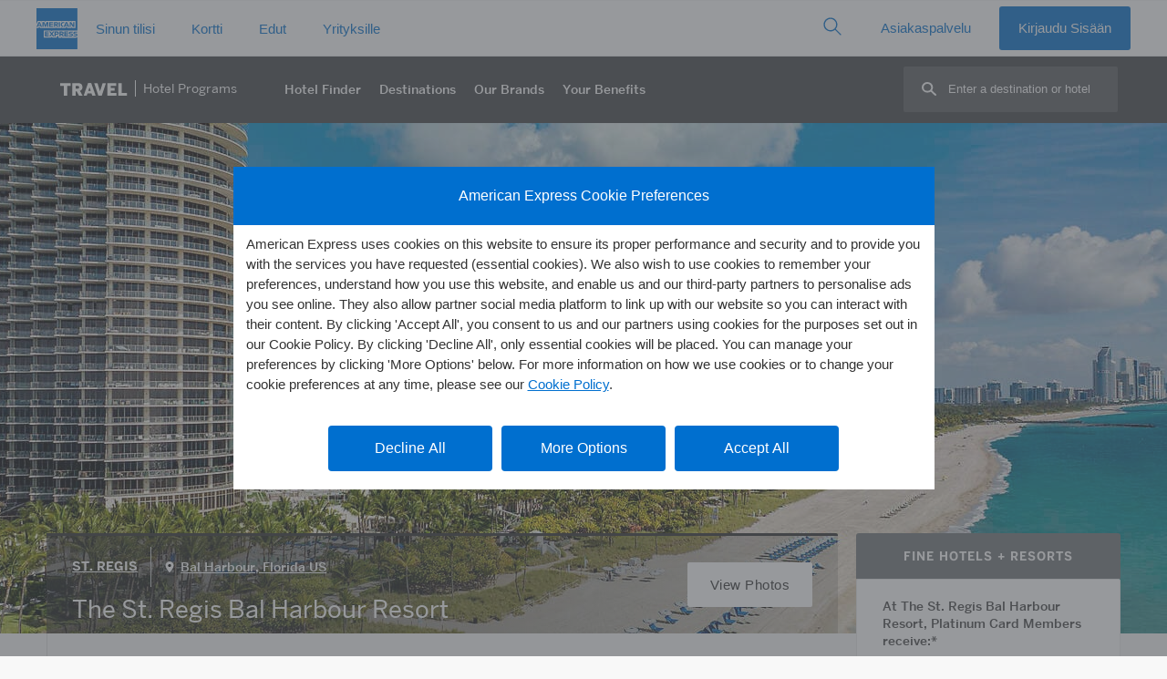

--- FILE ---
content_type: image/svg+xml
request_url: https://www.aexp-static.com/cdaas/one/statics/axp-static-assets/2.24.1/package/dist/img/flags/dls-flag-fi.svg
body_size: -220
content:
<svg xmlns="http://www.w3.org/2000/svg" width="100" height="69" viewBox="0 0 100 69"><path fill="#FFF" d="M0 0h100v69H0V0z"/><path fill="#003580" d="M100 25.09H44.04V0H25.222v25.09H0v18.82h25.222V69H44.04V43.909H100z"/></svg>

--- FILE ---
content_type: image/svg+xml
request_url: https://www.americanexpress.com/en-fi/travel/discover/img/bimg/stregis.svg?v=5
body_size: 3457
content:
<?xml version="1.0" encoding="iso-8859-1"?>
<!-- Generator: Adobe Illustrator 23.0.0, SVG Export Plug-In . SVG Version: 6.00 Build 0)  -->
<svg version="1.1" xmlns="http://www.w3.org/2000/svg" xmlns:xlink="http://www.w3.org/1999/xlink" x="0px" y="0px"
	 viewBox="0 0 378.003 94.896" style="enable-background:new 0 0 378.003 94.896;" xml:space="preserve">
<g id="stregis">
	<g>
		<g>
			<path d="M152.806,74.977v4.891h-0.857v-2.159h-2.334v2.159h-0.857v-4.891h0.857v2.024h2.334v-2.024H152.806z"/>
			<path d="M156.936,79.956c-1.437,0-2.334-1.032-2.334-2.537c0-1.505,0.897-2.53,2.334-2.53s2.334,1.025,2.334,2.53
				C159.27,78.923,158.373,79.956,156.936,79.956z M156.936,79.254c0.81,0,1.45-0.648,1.45-1.835c0-1.188-0.641-1.828-1.45-1.828
				s-1.45,0.641-1.45,1.828C155.485,78.606,156.126,79.254,156.936,79.254z"/>
			<path d="M161.842,75.692h-1.538v-0.715h3.933v0.715h-1.538v4.176h-0.857V75.692z"/>
			<path d="M165.77,74.977h3.461v0.715h-2.604v1.309h2.462v0.708h-2.462v1.437h2.604v0.722h-3.461V74.977z"/>
			<path d="M171.782,79.146h2.462v0.722h-3.319v-4.891h0.857V79.146z"/>
			<path d="M176.905,77.649c-0.769-0.155-1.41-0.553-1.41-1.383c0-0.918,0.951-1.376,1.848-1.376c0.965,0,1.72,0.438,1.916,1.457
				h-0.829c-0.142-0.587-0.655-0.755-1.134-0.755c-0.377,0-0.938,0.168-0.938,0.648c0,0.378,0.31,0.567,0.729,0.648l0.6,0.115
				c0.857,0.168,1.673,0.479,1.673,1.464c0,0.985-0.978,1.491-1.943,1.491c-1.16,0-1.956-0.634-2.057-1.707h0.843
				c0.149,0.667,0.58,1.005,1.255,1.005c0.58,0,1.046-0.263,1.046-0.735c0-0.499-0.54-0.668-1.005-0.756L176.905,77.649z"/>
			<path d="M183.279,78.512c0-0.735,0.546-1.207,1.188-1.443c-0.311-0.365-0.52-0.722-0.52-1.113c0-0.654,0.594-1.066,1.376-1.066
				c0.62,0,1.322,0.277,1.322,1.079c0,0.567-0.405,1.012-0.944,1.261l0.762,0.83c0.108-0.283,0.162-0.587,0.182-0.897h0.836
				c-0.054,0.499-0.209,1.025-0.472,1.484l1.127,1.221h-1.127l-0.513-0.56c-0.405,0.391-0.931,0.648-1.572,0.648
				C183.94,79.956,183.279,79.328,183.279,78.512z M186.038,78.802l-1.14-1.255c-0.492,0.189-0.763,0.492-0.763,0.917
				c0,0.513,0.344,0.823,0.931,0.823C185.445,79.288,185.775,79.099,186.038,78.802z M185.283,76.772v0.006
				c0.405-0.189,0.574-0.479,0.574-0.782c0-0.33-0.23-0.486-0.526-0.486c-0.284,0-0.52,0.149-0.52,0.425
				C184.811,76.218,185.04,76.515,185.283,76.772z"/>
			<path d="M193.917,77.804c-0.081,0.007-0.168,0.007-0.256,0.007h-0.83v2.057h-0.857v-4.891h1.558c1.444,0,2.179,0.324,2.179,1.41
				c0,0.627-0.31,1.053-0.917,1.262l1.12,2.219h-0.965L193.917,77.804z M192.831,75.665v1.464h0.85c0.735,0,1.153-0.149,1.153-0.736
				c0-0.641-0.506-0.729-1.181-0.729H192.831z"/>
			<path d="M197.561,74.977h3.461v0.715h-2.604v1.309h2.462v0.708h-2.462v1.437h2.604v0.722h-3.461V74.977z"/>
			<path d="M203.945,77.649c-0.769-0.155-1.41-0.553-1.41-1.383c0-0.918,0.951-1.376,1.848-1.376c0.965,0,1.72,0.438,1.916,1.457
				h-0.829c-0.142-0.587-0.654-0.755-1.134-0.755c-0.377,0-0.938,0.168-0.938,0.648c0,0.378,0.31,0.567,0.729,0.648l0.6,0.115
				c0.857,0.168,1.673,0.479,1.673,1.464c0,0.985-0.978,1.491-1.943,1.491c-1.16,0-1.956-0.634-2.057-1.707h0.843
				c0.149,0.667,0.58,1.005,1.255,1.005c0.58,0,1.046-0.263,1.046-0.735c0-0.499-0.54-0.668-1.005-0.756L203.945,77.649z"/>
			<path d="M210.261,79.956c-1.437,0-2.334-1.032-2.334-2.537c0-1.505,0.897-2.53,2.334-2.53c1.437,0,2.334,1.025,2.334,2.53
				C212.595,78.923,211.698,79.956,210.261,79.956z M210.261,79.254c0.81,0,1.45-0.648,1.45-1.835c0-1.188-0.641-1.828-1.45-1.828
				s-1.45,0.641-1.45,1.828C208.81,78.606,209.451,79.254,210.261,79.254z"/>
			<path d="M216.333,77.804c-0.081,0.007-0.168,0.007-0.256,0.007h-0.83v2.057h-0.857v-4.891h1.558c1.444,0,2.179,0.324,2.179,1.41
				c0,0.627-0.31,1.053-0.917,1.262l1.12,2.219h-0.965L216.333,77.804z M215.247,75.665v1.464h0.85c0.735,0,1.153-0.149,1.153-0.736
				c0-0.641-0.506-0.729-1.181-0.729H215.247z"/>
			<path d="M220.909,75.692h-1.538v-0.715h3.933v0.715h-1.538v4.176h-0.857V75.692z"/>
			<path d="M226.051,77.649c-0.769-0.155-1.41-0.553-1.41-1.383c0-0.918,0.951-1.376,1.848-1.376c0.965,0,1.72,0.438,1.916,1.457
				h-0.829c-0.142-0.587-0.654-0.755-1.134-0.755c-0.377,0-0.938,0.168-0.938,0.648c0,0.378,0.31,0.567,0.729,0.648l0.6,0.115
				c0.857,0.168,1.673,0.479,1.673,1.464c0,0.985-0.978,1.491-1.943,1.491c-1.16,0-1.956-0.634-2.057-1.707h0.843
				c0.149,0.667,0.58,1.005,1.255,1.005c0.58,0,1.046-0.263,1.046-0.735c0-0.499-0.54-0.668-1.005-0.756L226.051,77.649z"/>
		</g>
		<g>
			<path d="M149.439,60.339c0-1.015,1.349-1.312,2.547-1.312c1.578,0,2.871,1.01,3.162,2.436h1.101l0.01-2.822l-1.202,0.607
				c-0.605-0.443-1.898-0.853-3.091-0.853c-2.008,0-4.444,0.582-4.444,2.881c0,2.949,7.423,2.632,7.423,4.986
				c0,1.152-1.451,1.497-2.901,1.497c-1.867,0-3.012-1.373-3.281-2.865h-1.222v3.261l1.238-0.669
				c1.089,0.57,2.011,0.895,3.198,0.895c2.669,0,4.761-0.852,4.761-2.968C156.739,61.844,149.439,62.203,149.439,60.339
				 M158.845,61.307l2.171-1.775h1.638v4.959l-1.204,1.023h4.841l-1.209-1.023v-4.959h1.643l2.168,1.775v-2.489h-10.048V61.307z
				 M162.296,67.964l1.576,1.36l1.572-1.36l-1.572-1.336L162.296,67.964z M206.554,63.446l1.177,0.932v1.609
				c0,0.849-1.257,1.535-2.171,1.535c-2.921,0-3.265-2.525-3.265-4.137c0-2.25,0.895-4.198,3.268-4.198
				c2.055,0,2.907,1.066,3.613,2.648h1.015v-3.016l-1.214,0.584c-0.435-0.239-1.432-0.847-3.398-0.847
				c-3.586,0-6.089,1.529-6.089,4.786c0,3.485,2.478,4.869,6.028,4.869c0.997,0,2.218-0.34,3.334-0.997l1.339,0.762v-3.596
				l1.166-0.932H206.554z M223.154,60.339c0-1.015,1.348-1.312,2.552-1.312c1.573,0,2.856,1.01,3.163,2.436h1.087l0.014-2.822
				l-1.193,0.607c-0.614-0.443-1.896-0.853-3.087-0.853c-2.01,0-4.444,0.582-4.444,2.881c0,2.949,7.413,2.632,7.413,4.986
				c0,1.152-1.454,1.497-2.901,1.497c-1.865,0-2.989-1.373-3.275-2.865h-1.208v3.261l1.228-0.669
				c1.083,0.57,1.999,0.895,3.198,0.895c2.655,0,4.751-0.852,4.751-2.968C230.452,61.844,223.154,62.203,223.154,60.339
				 M218.402,58.819h-4.856l1.191,1.025v7.101l-1.191,1.02h4.856l-1.204-1.02v-7.101L218.402,58.819z M190.907,67.266v-3.517h2.687
				l1.159,1.031v-2.77l-1.159,1.027h-2.687v-3.504h4.06l2.157,1.775v-2.489h-10.002l1.338,1.166v6.842l-1.338,1.138h10.002v-2.482
				l-2.157,1.783H190.907z M182.378,64.727l-1.725-0.997c1.996-0.072,3.386-0.452,3.386-2.38c0-1.845-1.885-2.531-4.48-2.531h-6.477
				l1.191,1.035v6.968l-1.191,1.142h4.741l-1.193-1.138v-3.078h2.482l2.575,4.215h3.229l-1.325-1.142L182.378,64.727z
				 M178.542,63.036h-1.914v-3.498h1.914c1.957,0,2.665,0.123,2.665,1.746C181.207,62.923,180.499,63.036,178.542,63.036"/>
			<g>
				<path d="M187.889,38.669c-1.241,1.818-2.955,2.577-4.539,2.718c-2.736,0.237-5.018-1.21-6.378-2.431
					c0.009,0.356-0.046,0.876-0.158,1.659c-0.715-0.415-1.337-0.661-1.814-0.808c0.175-1.991,0.155-3.655,0.136-4.352v-1.03h0.889
					c0.46,1.659,2.132,3.208,4.019,4.027c1.769,0.769,3.726,0.653,5.226-0.617c1.035-0.885,1.525-3.372,0.422-5.024
					c-0.224-0.332-0.535-0.642-0.902-0.935h3.22c0.282,0.426,0.577,1.019,0.671,1.428C189.084,34.942,188.942,37.135,187.889,38.669
					"/>
				<path d="M178.338,46.422c-1.445-2.472-4.256-4.601-6.295-3.857c-0.698,0.253-1.049,0.895-1.039,1.526
					c0.009,0.854,0.594,1.678,1.828,1.577c0.256-0.022,0.654-0.155,0.883-0.341c0.428-0.355,0.628-0.883,0.721-1.238
					c0.413,0.206,0.971,0.6,1.405,1.056c-0.799,1.83-3.387,2.395-5.016,1.41c-0.915-0.549-1.567-1.602-1.374-3.155
					c0.141-1.16,0.853-1.919,1.677-2.426c0.997-0.616,2.201-0.708,3.67-0.334c1.632,0.415,3.053,1.467,3.552,2.199
					c0.289-0.353,0.634-0.927,0.884-1.383c0.528,0.277,1.421,0.65,2.379,0.764C181.144,43.349,179.366,45.769,178.338,46.422"/>
				<path d="M176.603,20.812c2.356-2.873,6.765-2.702,9.332-0.837c0.111,0.077,0.715,0.529,0.817,0.614l3.161-0.946
					c0,0-3.703,3.713-3.73,3.713c-1.503-2.595-6.228-3.702-7.637-0.835c-0.724,1.473-0.562,3.12,1.218,4.212v2.801
					c-0.298-0.132-0.599-0.26-0.879-0.409C174.5,26.8,175.09,22.664,176.603,20.812"/>
				<polygon points="193.836,24.189 193.836,25.458 192.145,25.458 192.152,27.464 189.645,27.464 189.645,25.458 187.549,25.458 
					192.145,20.868 192.145,24.189 193.836,24.189 				"/>
				<path d="M177.669,12.954c0.258,1.092,1.296,2.367,5.375,2.367c4.47,0,8.002,0.02,8.81,0.018
					c7.367-0.009,8.103,6.349,8.103,7.732c0,1.746-0.273,5.434-3.941,7.191c-0.632,0.306-1.084,0.509-1.938,0.727
					c1.406,0.816,2.637,3.588,3.844,6.506c0.777,1.878,1.446,3.73,2.228,4.962c0.449,0.696,1.108,1.483,1.74,1.788
					c0.29,0.141,0.705,0.179,1.037,0.193c0.756,0.013,1.235-0.369,1.451-0.748c-0.715,0.37-1.535-0.078-1.781-0.696
					c-0.241-0.583-0.164-1.106,0.136-1.581c0.358-0.572,0.913-0.804,1.624-0.762c2.093,0.109,2.124,2.47,2.124,2.47
					c-0.035,1.33-0.45,2.255-1.372,2.939c-0.598,0.443-1.288,0.734-2.298,0.775c-2.212,0.094-4.879-1.301-7.207-8.335
					c-0.858-2.593-2.206-5.251-3.623-6.342c-0.658-0.508-1.857-1.254-3.576-1.254l-5.113-0.009c0,0-0.075,1.42-0.067,1.774
					c0.025,0.804-0.255,4.768-0.498,5.255c-0.591,0.117-2.156-0.214-2.43-0.531c0.351-1.371,0.442-3.045,0.493-5.971
					c0.007-0.394,0.007-0.56,0.007-0.56s-0.017-8.842-0.017-8.851c0.454-0.22,1.99-0.03,2.484,0.397
					c0.003,0.012,0.01,5.975,0.01,5.975s6.153-0.008,8.746-0.008c3.679,0,5.468-2.227,5.468-5.305c0-3.081-2.025-5.219-5.642-5.219
					h-8.799l-1.435-0.004C179.261,17.849,176.614,15.697,177.669,12.954"/>
				<polygon points="201.903,33.472 199.833,35.538 197.763,33.472 199.833,31.402 201.903,33.472 				"/>
				<path d="M189.652,45.636V32.137c0.74,0.017,2.277,1.114,2.482,1.55v7.36l1.69-1.632l1.116,1.066L189.652,45.636L189.652,45.636z
					"/>
			</g>
		</g>
	</g>
</g>
<g id="Layer_1">
</g>
</svg>
